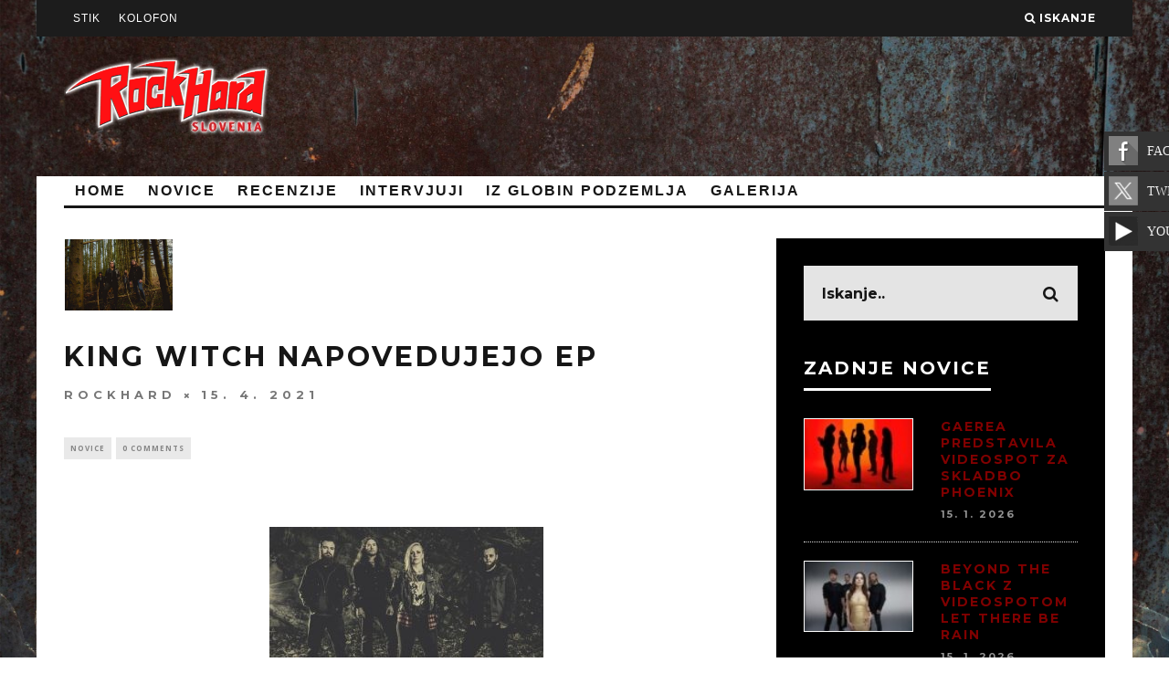

--- FILE ---
content_type: text/html; charset=utf-8
request_url: https://accounts.google.com/o/oauth2/postmessageRelay?parent=https%3A%2F%2Fwww.rockhard.si&jsh=m%3B%2F_%2Fscs%2Fabc-static%2F_%2Fjs%2Fk%3Dgapi.lb.en.2kN9-TZiXrM.O%2Fd%3D1%2Frs%3DAHpOoo_B4hu0FeWRuWHfxnZ3V0WubwN7Qw%2Fm%3D__features__
body_size: 159
content:
<!DOCTYPE html><html><head><title></title><meta http-equiv="content-type" content="text/html; charset=utf-8"><meta http-equiv="X-UA-Compatible" content="IE=edge"><meta name="viewport" content="width=device-width, initial-scale=1, minimum-scale=1, maximum-scale=1, user-scalable=0"><script src='https://ssl.gstatic.com/accounts/o/2580342461-postmessagerelay.js' nonce="2va1Eshsv6dgLI7qGekmsA"></script></head><body><script type="text/javascript" src="https://apis.google.com/js/rpc:shindig_random.js?onload=init" nonce="2va1Eshsv6dgLI7qGekmsA"></script></body></html>

--- FILE ---
content_type: text/css
request_url: https://www.rockhard.si/wp-content/cache/autoptimize/css/autoptimize_single_1ae2c22cb05a8b0f38b92d7dec46ada4.css?ver=6.8.3
body_size: -9
content:
.hugeitmicro,.hugeitmicro .hugeitmicro-item{-webkit-transition-duration:.8s;-moz-transition-duration:.8s;-ms-transition-duration:.8s;-o-transition-duration:.8s;transition-duration:.8s}.hugeitmicro{-webkit-transition-property:height,width;-moz-transition-property:height,width;-ms-transition-property:height,width;-o-transition-property:height,width;transition-property:height,width}.hugeitmicro .hugeitmicro-item{-webkit-transition-property:-webkit-transform,opacity;-moz-transition-property:-moz-transform,opacity;-ms-transition-property:-ms-transform,opacity;-o-transition-property:-o-transform,opacity;transition-property:transform,opacity}#huge_it_gallery_container{padding:5px;margin-bottom:20px}#huge_it_gallery_container .open-close{width:20px;height:20px;display:block;background:#000}#sort-direction{position:absolute;top:0;right:113px}#huge_it_gallery_options{padding-bottom:1em;position:relative;margin-left:8px}#huge_it_gallery_options h3{margin-bottom:.2em;font-size:15px}#huge_it_gallery_options h4{font-weight:700}#huge_it_gallery_options ul{margin:0;list-style:none}#huge_it_gallery_options ul ul{margin-left:1.5em}#huge_it_gallery_options li{float:left;margin-bottom:.2em;margin:0 3px}#huge_it_gallery_options li a{border:1px solid #f3f3f3;display:block;padding:.4em .6em;color:#737373;font-size:10pt;text-decoration:none}#huge_it_gallery_options li a:hover{border:1px solid #cecece}#huge_it_gallery_options li a.selected{background-color:#f6f6f6}